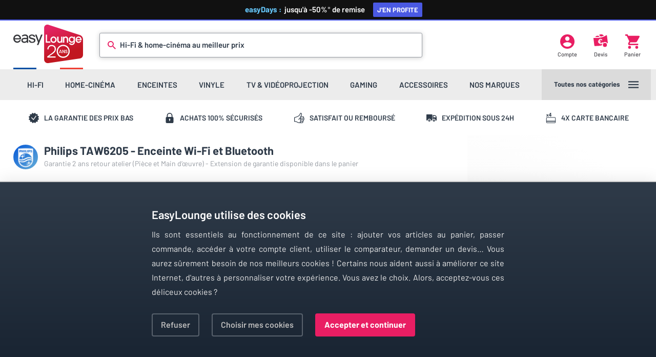

--- FILE ---
content_type: text/html; charset=utf-8
request_url: https://www.easylounge.com/enceinte-wifi/philips-taw6205-71154
body_size: 10071
content:

<!DOCTYPE html>
<html lang="fr" xmlns:og="http://ogp.me/ns#">
<head>
    <script type="text/javascript">
        var Env = "PROD";
    </script>
    <script type="text/javascript" src="https://429a405a8024.edge.sdk.awswaf.com/429a405a8024/0628a9c6041c/challenge.js" defer></script>
    <!-- Google Tag Manager -->
    <script type="text/javascript">
        var dataLayer = dataLayer || [];
        var curPageGroup = 1;
        var consentCookie = RegExp("ezConsent[^;]+").exec(document.cookie);
        consentCookie = decodeURIComponent(consentCookie ? consentCookie.toString().replace(/^[^=]+./, "") : "");
        function gtag() { dataLayer.push(arguments); }
        gtag(
            'consent',
            'default',
            {
                'ad_storage': (consentCookie !== '' && consentCookie !== undefined && RegExp("adw_ads:true").exec(consentCookie) !== null) ? 'granted' : 'denied',
                'analytics_storage': 'granted',
                'functionality_storage': 'granted',
                'personalization_storage': 'granted',
                'security_storage': 'granted'
            }
        );
        (function (w, d, s, l, i) {
            w[l] = w[l] || []; w[l].push({
                'gtm.start':
                    new Date().getTime(), event: 'gtm.js'
            }); var f = d.getElementsByTagName(s)[0],
                j = d.createElement(s), dl = l != 'dataLayer' ? '&l=' + l : ''; j.async = true; j.src =
                    'https://www.googletagmanager.com/gtm.js?id=' + i + dl; f.parentNode.insertBefore(j, f);
        })(window, document, 'script', 'dataLayer', 'GTM-5GBF7P');</script>
    <!-- End Google Tag Manager -->
    <!-- Affilae tracking script -->
<script type="text/javascript">
    var _ae = {
        "pid":"6745a051150546a0eb85fd10"
    };
    (function() {
        var element = document.createElement('script'); element.type = 'text/javascript'; element.async = true;
        element.src = '//static.affilae.com/ae-v3.5.js';
        var scr = document.getElementsByTagName('script')[0]; scr.parentNode.insertBefore(element, scr);
    })();
</script>
<!-- End of Affilae tracking script -->
    <meta charset="UTF-8" />
    <meta name="viewport" content="width=device-width, height=device-height, initial-scale=1.0, viewport-fit=cover" />
            <title>Philips TAW6205 | Enceintes WiFi sur EasyLounge</title>
            <meta name="description" content="Philips TAW6205 - Enceinte Wi-Fi et Bluetooth - 40 Watts - WiFi, Bluetooth, AirPlay 2, Chromecast - Fonction multiroom et surround sans fil - Service de streaming" />
            <link rel="canonical" href="https://www.easylounge.com/enceinte-wifi/philips-taw6205-71154" />
        
    <meta property="og:title" content="Philips TAW6205 sur EasyLounge" />
    <meta property="og:image" content="/Content/photos/philips/philw6205/150797-800px.jpg" />
    <meta property="og:description" content="40 Watts - WiFi, Bluetooth, AirPlay 2, Chromecast - Fonction multiroom et surround sans fil - Service de streaming" />
    <meta property="og:url" content="https://www.easylounge.com/enceinte-wifi/philips-taw6205-71154" />
    <link rel="dns-prefetch" href="https://ajax.googleapis.com" />
    <link rel="dns-prefetch" href="https://cdnjs.cloudflare.com" />
    <link href="/Content/css/jquery.fancybox.min.css" type="text/css" rel="stylesheet" />
    <link href="/Content/css/core.css" type="text/css" rel="stylesheet" />

    <link href="/Content/css/listprod-svg.css" type="text/css" rel="stylesheet" />
    <link href="/Content/css/product.css" type="text/css" rel="stylesheet" />
    <link rel="apple-touch-icon" sizes="180x180" href="/Content/favicons/apple-touch-icon.png" />
    <link rel="icon" type="image/png" sizes="32x32" href="/Content/favicons/favicon-32x32.png" />
    <link rel="icon" type="image/png" sizes="16x16" href="/Content/favicons/favicon-16x16.png" />
    <link rel="manifest" href="/Content/favicons/site.webmanifest" />
    <link rel="mask-icon" href="/Content/favicons/safari-pinned-tab.svg" color="#d20c26" />
    <link rel="shortcut icon" href="/Content/favicons/favicon.ico" />
    <meta name="msapplication-TileColor" content="#ffffff" />
    <meta name="msapplication-config" content="/Content/favicons/browserconfig.xml" />
    <meta name="theme-color" content="#ffffff" />
</head>
<body class="has-header-highlight">
    <div class="header-highlight" style="display:none;">
        <a href="/boutique/easydays" title="Boutique Early Black Friday">
            <b>easyDays :&nbsp;</b>&nbsp;jusqu'à&nbsp;-50%<i>*</i><span> de remise <span>J'en profite</span></span>
        </a>
    </div>
    <div class="header-background"></div>
    <header class="header-wrap">
        <div class="header-upper">
            <a class="logo-easylounge" href="/" title="Homepage EasyLounge" alt="EasyLounge"></a>

            <div class="search-bar ">
<div class="icon-search"></div>
<form action="/search" method="get">    <input class="search-input js-search-field" type="text" name="q" required="" id="small-searchterms" autocomplete="off">
    <div class="search-placeholder">Hi-Fi &amp; home-cinéma au meilleur prix</div>
    <div class="search-animation"></div>
</form><div class="js_search_suggestion_container search-sug-container"></div>

            </div>
            <a class="header-account js-my-account" href="/moncompte" title="Mon compte">
                <div class="header-icon icon-account"></div>
                <div class="header-icon-label">Compte</div>
            </a>
            <a href="/devis" class="header-quote js-devis" title="Mes devis">
                <div class="header-icon icon-quote"></div>
                <div class="header-icon-label">Devis</div>
            </a>
            <a class="header-cart" href="/panier" title="Mon panier">
                <div class="header-icon icon-cart"></div>
                <div class="header-icon-label">Panier</div>
            </a>
        </div>
        <div class="header-lower">
            <div class="menu-nav"></div>
            <div class="menu-more js-main-menu">
                <div class="menu-more-label">Toutes nos catégories</div>
                <div class="menu-more-icon">
                    <div class="icon-menu js-main-menu"></div>
                </div>
            </div>
        </div>
    </header>
    

<div class="rassurance-wrap">
    <div class="rassurance-item">
        <div class="rassurance-icon icon-warranty"></div>
        <span>La garantie des prix bas</span>
    </div>
    <div class="rassurance-item">
        <div class="rassurance-icon icon-secure"></div>
        <span>Achats 100% s&eacute;curis&eacute;s</span>
    </div>
    <div class="rassurance-item">
        <div class="rassurance-icon icon-thumb"></div>
        <span>Satisfait ou rembours&eacute;</span>
    </div>
    <div class="rassurance-item">
        <div class="rassurance-icon icon-delivery"></div>
        <span>Exp&eacute;dition sous 24h</span>
    </div>
    <div class="rassurance-item">
        <div class="rassurance-icon icon-credit"></div>
        <span>4x carte bancaire</span>
    </div>
</div>



<div class="content-wrap product-wrap" itemscope itemtype="http://schema.org/Product">
    <meta itemprop="name" content="Philips TAW6205" />
    <meta itemprop="brand" content="Philips" />
    <meta itemprop="gtin13" content="4895229109858" />
    <meta itemprop="sku" content="PHILW6205" />
    <input type="hidden" id="product_id" value="71154" />
    <div class="product-head">
        <div class="product-title">
            <a class="product-brand-img" href="/marque/philips-42" title="Philips">
                <img class="lazyload" data-original="/Content/Marques/philips/philips-42-200px.png" alt="Philips" src="data:image/svg+xml,%3Csvg xmlns='http://www.w3.org/2000/svg' viewBox='0 0 1 1'%3E%3C/svg%3E" width="48" height="48" />
            </a>
            <h1 itemprop="alternateName">Philips TAW6205 - Enceinte Wi-Fi et Bluetooth</h1>
            <div class="product-garantie">Garantie 2 ans retour atelier  (Pi&#232;ce et Main d’œuvre) - Extension de garantie disponible dans le panier </div>
        </div>


        <div class="product-image" data-type="photo">
            <a id="hrefImgProduct" data-pid="71154;philips/philw6205/150797;Fin de vie
                            ;TAW6205;/enceinte-wifi/philips-taw6205-71154;1;1">
                    <img alt="Philips TAW6205" src="/Content/photos/philips/philw6205/150797-1200px.jpg" itemprop="image" width="902" height="451" loading="eager" />
            </a>
        </div>
        <div class="product-image" data-type="video" style="display:none">
            
        </div>
            <div class="product-image-wrap thin-scrollbar" data-index-max="10">
                <div class="product-image is-active" data-type="photo" data-source="/Content/photos/philips/philw6205/150797" data-image-index="0">
                    <a data-fancybox="gallery" href="/Content/photos/philips/philw6205/150797-1200px.jpg"></a>
                    <img class="lazyload" data-original="/Content/photos/philips/philw6205/150797-111px.jpg" alt="Philips TAW6205" src="data:image/svg+xml,%3Csvg xmlns='http://www.w3.org/2000/svg' viewBox='0 0 2 1'%3E%3C/svg%3E" width="106" height="53" />
                </div>

                    <div class="product-image" data-type="photo" data-source="/Content/photos/philips/philw6205/150798" data-image-index="1">
                        <a data-fancybox="gallery" href="/Content/photos/philips/philw6205/150798-1200px.jpg"></a>
                        <img class="lazyload" data-original="/Content/photos/philips/philw6205/150798-111px.jpg" alt="Philips TAW6205 (photo supp. n°1)" src="data:image/svg+xml,%3Csvg xmlns='http://www.w3.org/2000/svg' viewBox='0 0 2 1'%3E%3C/svg%3E" width="106" height="53" />
                    </div>
                    <div class="product-image" data-type="photo" data-source="/Content/photos/philips/philw6205/150799" data-image-index="2">
                        <a data-fancybox="gallery" href="/Content/photos/philips/philw6205/150799-1200px.jpg"></a>
                        <img class="lazyload" data-original="/Content/photos/philips/philw6205/150799-111px.jpg" alt="Philips TAW6205 (photo supp. n°2)" src="data:image/svg+xml,%3Csvg xmlns='http://www.w3.org/2000/svg' viewBox='0 0 2 1'%3E%3C/svg%3E" width="106" height="53" />
                    </div>
                    <div class="product-image" data-type="photo" data-source="/Content/photos/philips/philw6205/150800" data-image-index="3">
                        <a data-fancybox="gallery" href="/Content/photos/philips/philw6205/150800-1200px.jpg"></a>
                        <img class="lazyload" data-original="/Content/photos/philips/philw6205/150800-111px.jpg" alt="Philips TAW6205 (photo supp. n°3)" src="data:image/svg+xml,%3Csvg xmlns='http://www.w3.org/2000/svg' viewBox='0 0 2 1'%3E%3C/svg%3E" width="106" height="53" />
                    </div>
                    <div class="product-image" data-type="photo" data-source="/Content/photos/philips/philw6205/150801" data-image-index="4">
                        <a data-fancybox="gallery" href="/Content/photos/philips/philw6205/150801-1200px.jpg"></a>
                        <img class="lazyload" data-original="/Content/photos/philips/philw6205/150801-111px.jpg" alt="Philips TAW6205 (photo supp. n°4)" src="data:image/svg+xml,%3Csvg xmlns='http://www.w3.org/2000/svg' viewBox='0 0 2 1'%3E%3C/svg%3E" width="106" height="53" />
                    </div>
                    <div class="product-image" data-type="photo" data-source="/Content/photos/philips/philw6205/150802" data-image-index="5">
                        <a data-fancybox="gallery" href="/Content/photos/philips/philw6205/150802-1200px.jpg"></a>
                        <img class="lazyload" data-original="/Content/photos/philips/philw6205/150802-111px.jpg" alt="Philips TAW6205 (photo supp. n°5)" src="data:image/svg+xml,%3Csvg xmlns='http://www.w3.org/2000/svg' viewBox='0 0 2 1'%3E%3C/svg%3E" width="106" height="53" />
                    </div>
                    <div class="product-image" data-type="photo" data-source="/Content/photos/philips/philw6205/150803" data-image-index="6">
                        <a data-fancybox="gallery" href="/Content/photos/philips/philw6205/150803-1200px.jpg"></a>
                        <img class="lazyload" data-original="/Content/photos/philips/philw6205/150803-111px.jpg" alt="Philips TAW6205 (photo supp. n°6)" src="data:image/svg+xml,%3Csvg xmlns='http://www.w3.org/2000/svg' viewBox='0 0 2 1'%3E%3C/svg%3E" width="106" height="53" />
                    </div>
                    <div class="product-image" data-type="photo" data-source="/Content/photos/philips/philw6205/150804" data-image-index="7">
                        <a data-fancybox="gallery" href="/Content/photos/philips/philw6205/150804-1200px.jpg"></a>
                        <img class="lazyload" data-original="/Content/photos/philips/philw6205/150804-111px.jpg" alt="Philips TAW6205 (photo supp. n°7)" src="data:image/svg+xml,%3Csvg xmlns='http://www.w3.org/2000/svg' viewBox='0 0 2 1'%3E%3C/svg%3E" width="106" height="53" />
                    </div>
                    <div class="product-image" data-type="photo" data-source="/Content/photos/philips/philw6205/150805" data-image-index="8">
                        <a data-fancybox="gallery" href="/Content/photos/philips/philw6205/150805-1200px.jpg"></a>
                        <img class="lazyload" data-original="/Content/photos/philips/philw6205/150805-111px.jpg" alt="Philips TAW6205 (photo supp. n°8)" src="data:image/svg+xml,%3Csvg xmlns='http://www.w3.org/2000/svg' viewBox='0 0 2 1'%3E%3C/svg%3E" width="106" height="53" />
                    </div>
                    <div class="product-image" data-type="photo" data-source="/Content/photos/philips/philw6205/150806" data-image-index="9">
                        <a data-fancybox="gallery" href="/Content/photos/philips/philw6205/150806-1200px.jpg"></a>
                        <img class="lazyload" data-original="/Content/photos/philips/philw6205/150806-111px.jpg" alt="Philips TAW6205 (photo supp. n°9)" src="data:image/svg+xml,%3Csvg xmlns='http://www.w3.org/2000/svg' viewBox='0 0 2 1'%3E%3C/svg%3E" width="106" height="53" />
                    </div>
                    <div class="product-image" data-type="photo" data-source="/Content/photos/philips/philw6205/150807" data-image-index="10">
                        <a data-fancybox="gallery" href="/Content/photos/philips/philw6205/150807-1200px.jpg"></a>
                        <img class="lazyload" data-original="/Content/photos/philips/philw6205/150807-111px.jpg" alt="Philips TAW6205 (photo supp. n°10)" src="data:image/svg+xml,%3Csvg xmlns='http://www.w3.org/2000/svg' viewBox='0 0 2 1'%3E%3C/svg%3E" width="106" height="53" />
                    </div>
                                <div style="display:inline-block">&nbsp;</div>
            </div>
    </div>
    <div class="product-action-background"></div>
    <div class="product-action js-product-data" data-img="philips/philw6205/150797">
        <div class="product-action-container" style="" itemprop="offers" itemscope itemtype="http://schema.org/Offer">
            <meta itemprop="price" content="199" />
            <meta itemprop="priceCurrency" content="EUR" />
            <link itemprop="url" href="https://www.easylounge.com/enceinte-wifi/philips-taw6205-71154" />
            <div class="product-price-container">
                
                    <div class="product-price is-successor">
                                Cet article n'est plus en vente. Nous vous recommandons le 
                        <a href="/enceinte-wifi/sonos-roam-2-blanc-78608" title="Sonos Roam 2 Blanc">Sonos Roam 2 Blanc</a>
                    </div>
                            </div>

            

                <a class="product-button primary" href="/enceinte-wifi/sonos-roam-2-blanc-78608">
                    <div class="product-button-icon icon-link"></div>
                             Voir la suggestion
                </a>
            <div class="product-info-wrap">
                <div class="product-info-item">
                        <div class="product-info-icon icon-discontinued"></div>
                        <link itemprop="availability" href="http://schema.org/Discontinued" />
                        <div><b>Produit terminé</b></div>
                        <div> Plus disponible à la vente</div>
                </div>
            </div>
        </div>
    </div>
    <div class="product-content">
        <div class="product-section is-collapsed">
            <div class="product-section-title">Description<div class="icon-switch"></div></div>
                        <div class="product-highlights-wrap">
                    <div class="product-highlights-item">
                        <div class="product-section-topic">Points forts</div>
                        <ul>
                                <li>Puissance de 40 W</li>
                                <li>Un son puissant et riche</li>
                                <li>Chromecast et Bluetooth</li>
                                <li>Multiroom AirPlay 2 et DTS Play-Fi</li>
                                <li>Ambilight</li>
                                <li>Compatible surround sans fil</li>
                                <li>Fonctionne avec les assistants vocaux</li>
                        </ul>
                    </div>
                                                                    <div class="product-highlights-item">
                        <div class="product-section-topic">Ressources</div>
                            <a class="product-resources-item" href="https://www.easylounge.com/pdf/Produits/60c07a54-77ff-4390-8f2a-bb9550cca3ae/taw6205_61404dd6e47cd.pdf" target="_blank">
                                <div class="product-resources-icon icon-download"></div>
                                <div class="product-resources-label">Manuel d&#39;utilisation</div>
                            </a>
                    </div>
            </div>
            <div class="product-description-wrap">
                <h2 class="product-description-title">Philips TAW6205 : une enceinte connect&#233;e pour profiter d&#39;une multitude de sources</h2>
                <div class="product-description-content content-text" itemprop="description">
                    <p>L&rsquo;enceinte Philips TAW6205 est dot&eacute;e d'une compatibilit&eacute; vari&eacute;e, afin de vous faire profiter d'un grand nombre de divertissements. Vous pouvez l'utiliser pour diffuser des musiques depuis des services en ligne ou par le biais d'AirPlay 2, du Bluetooth, du Wi-Fi et de Chromecast.</p>
<p><img class="full-width lazyload" src="data:image/svg+xml,%3Csvg xmlns='http://www.w3.org/2000/svg' viewBox='0 0 1200 600'%3E%3C/svg%3E" data-original="https://www.easylounge.com/Content/photos/philips/philw6205/150802-1200px.jpg" alt="" width="1200" height="600" /></p>
<h3>Puissance de 40 watts pour l'enceinte connect&eacute;e</h3>
<p>La conception de l&rsquo;enceinte connect&eacute;e Philips TAW6205 lui permet de diffuser un son puissant et riche. Pour ce faire, elle int&egrave;gre un haut-parleur de 8,89 cm de diam&egrave;tre, d&eacute;di&eacute; aux basses. Il est associ&eacute; &agrave; deux radiateurs passifs qui &eacute;tendent l'amplitude et la profondeur des fr&eacute;quences graves. L'enceinte embarque &eacute;galement un tweeter, mesurant 25 mm de diam&egrave;tre et assurant une restitution claire des hautes fr&eacute;quences. Ces haut-parleurs b&eacute;n&eacute;ficient d'une alimentation num&eacute;rique pouvant fournir 40 watts de puissance. Ainsi, votre enceinte est capable de diffuser de la musique efficacement, quelle que soit la pi&egrave;ce dans laquelle elle se trouve.</p>
<h3>Philips TAW6205 : multiroom, AirPlay 2 et DTS Play-Fi</h3>
<p>L&rsquo;enceinte connect&eacute;e Philips TAW6205 peut &ecirc;tre int&eacute;gr&eacute;e dans un syst&egrave;me multiroom. Il est possible de coupler deux enceintes de ce mod&egrave;le, mais aussi de diffuser la m&ecirc;me musique sur l'ensemble des enceintes compatibles Apple AirPlay 2 et DTS Play-Fi. La gestion de ces enceintes s'effectue simplement gr&acirc;ce &agrave; l'application Apple Home ou DTS Play-Fi. De plus, la technologie home-cin&eacute;ma de DTS Play-Fi permet d'associer votre enceinte &agrave; un t&eacute;l&eacute;viseur compatible afin de reproduire les effets surround.</p>
<p>Il est &eacute;galement possible de mettre &agrave; profit l'application DTS Play-Fi pour acc&eacute;der &agrave; un grand nombre de services de musique en ligne, comme Tidal, Spotify et Deezer.</p>
<h3>Compatibilit&eacute; avec la technologie Ambilight</h3>
<p>L&rsquo;enceinte connect&eacute;e Philips TAW6205 n'est pas seulement capable de diffuser la musique et les effets surround des films. Sa compatibilit&eacute; avec la technologie Ambilight lui permet d'apporter un effet visuel aux restitutions sonores, que ce soit lorsque vous regardez vos programmes (comme un film ou une s&eacute;rie) ou &eacute;coutez de la musique.</p>
<p><img class="full-width lazyload" src="data:image/svg+xml,%3Csvg xmlns='http://www.w3.org/2000/svg' viewBox='0 0 1200 600'%3E%3C/svg%3E" data-original="https://www.easylounge.com/Content/photos/philips/philw6205/150804-1200px.jpg" alt="" width="1200" height="600" /></p>
<h3>L'enceinte Philips TAW6205 est Wi-Fi, AirPlay 2 et Google Assistant, Amazon Alexa ou Siri</h3>
<p>L' enceinte connect&eacute;e Philips TAW6205/10 est &eacute;quip&eacute; d'un module Wi-Fi et prend en charge la technologie AirPlay 2. Il est donc possible de diffuser des musiques depuis des appareils Apple (comme un iPhone, un iPad, un iPod ou un Mac). Cette diffusion peut aussi &ecirc;tre r&eacute;alis&eacute;e, en toute simplicit&eacute;, gr&acirc;ce au Bluetooth et au module Chromecast Audio. Bien s&ucirc;r, une connexion filaire reste possible gr&acirc;ce &agrave; l'int&eacute;gration d'une entr&eacute;e au format mini-jack 3,5 mm.</p>
<p>L'interface situ&eacute;e sur la face avant de l&rsquo;enceinte Philips TAW6205 permet de la contr&ocirc;ler tr&egrave;s facilement. Son contr&ocirc;le est &eacute;galement possible gr&acirc;ce &agrave; l'application mobile DTS Play-Fi ou par le biais d'un assistant vocal. Pour cette derni&egrave;re option, il suffit d'associer l'enceinte &agrave; un appareil int&eacute;grant Google Assistant, Amazon Alexa ou Siri. Ainsi, vous pourrez &eacute;couter vos musiques et g&eacute;rer toutes les commandes simplement en le demandant.</p>
<p>Gr&acirc;ce &agrave; ses performances sonores et &agrave; sa grande compatibilit&eacute;, l'enceinte Philips TAW6205 est une excellente solution pour profiter de vos musiques, quelle que soit la pi&egrave;ce o&ugrave; elle est install&eacute;e. Elle peut &eacute;galement &ecirc;tre utilis&eacute;e pour &eacute;tendre la port&eacute;e sonore et visuelle des t&eacute;l&eacute;viseurs Ambilight, compatibles avec le DTS Play-Fi Home Theater.</p>
                </div>
            </div>
        </div>
            <div class="product-section is-collapsed">
                <div class="product-section-title">Accessoires fournis<div class="icon-switch"></div></div>
                <div class="product-section-desc" style="padding:0px 8px;margin:0px;">• Cordon d'alimentation secteur<br />• Guide de d&eacute;marrage rapide<br />• Livret de garantie internationale</div>
            </div>
        <div class="product-section is-collapsed">
            <div class="product-section-title">Caractéristiques<div class="icon-switch"></div></div>
            <div class="product-features-wrap">
                <div class="product-section-topic">Informations générales</div>
                <table cellspacing="0" class="product-features-table">
                    <tbody>
                        <tr>
                            <td>Marque</td>
                            <td>Philips</td>
                        </tr>
                        <tr>
                            <td>Modèle</td>
                            <td>TAW6205</td>
                        </tr>
                            <tr>
                                <td>Couleur</td>
                                <td>Noir</td>
                            </tr>
                    </tbody>
                </table>
                    <div class="product-section-topic">Conception</div>
                    <table cellspacing="0" class="product-features-table">
                        <tbody>
                                <tr>
                                    <td>Alimentation</td>
                                    <td>Secteur</td>
                                </tr>
                                <tr>
                                    <td>Puissance nominale</td>
                                    <td>40 Watts</td>
                                </tr>
                        </tbody>
                    </table>
                    <div class="product-section-topic">Fonctionnalit&#233;s</div>
                    <table cellspacing="0" class="product-features-table">
                        <tbody>
                                <tr>
                                    <td>Transmission</td>
                                    <td>AirPlay, Bluetooth (r&#233;cepteur), Google Chromecast, Wi-Fi</td>
                                </tr>
                                <tr>
                                    <td>Version Bluetooth</td>
                                    <td>Bluetooth v4.0</td>
                                </tr>
                                <tr>
                                    <td>Codecs Bluetooth</td>
                                    <td>SBC</td>
                                </tr>
                                <tr>
                                    <td>Technologie multiroom</td>
                                    <td>AirPlay 2 (Apple), DTS Play-Fi</td>
                                </tr>
                                <tr>
                                    <td>Contr&#244;le Vocal</td>
                                    <td>Alexa Amazon, Google Assistant, Apple Siri</td>
                                </tr>
                                <tr>
                                    <td>Services streaming principaux</td>
                                    <td>Spotify, Deezer, Tidal, Spotify Connect</td>
                                </tr>
                                <tr>
                                    <td>Fonctionnalit&#233; suppl&#233;mentaire</td>
                                    <td>Ambilight</td>
                                </tr>
                        </tbody>
                    </table>
                    <div class="product-section-topic">Connectique</div>
                    <table cellspacing="0" class="product-features-table">
                        <tbody>
                                <tr>
                                    <td>Connecteurs Additionnels</td>
                                    <td>Entr&#233;e mini-jack 3,5 mm x 1</td>
                                </tr>
                        </tbody>
                    </table>
                    <div class="product-section-topic">Dimensions et poids</div>
                    <table cellspacing="0" class="product-features-table">
                        <tbody>
                                <tr>
                                    <td>Largeur</td>
                                    <td>115 mm</td>
                                </tr>
                                <tr>
                                    <td>Hauteur</td>
                                    <td>212 mm</td>
                                </tr>
                                <tr>
                                    <td>Profondeur</td>
                                    <td>116 mm</td>
                                </tr>
                                <tr>
                                    <td>Poids</td>
                                    <td>1,80 Kg</td>
                                </tr>
                        </tbody>
                    </table>
            </div>
        </div>
            </div>
</div>

<script type="text/javascript">
    var previousPage = document.referrer;
    var listName;
    var listId;
    switch (true) {
        case /(localhost(|.+)|easylounge\.com)\/.+.-sc-[0-9]{2,5}/.test(previousPage):
            listName = 'Sous-catégorie';
            listId = 'sous_categorie';
            break;
        case /(localhost(|.+)|easylounge.com)\/search\?q=/.test(previousPage):
            listName = 'Recherche';
            listId = 'recherche';
            break;
        case /(localhost(|.+)|easylounge\.com)\/marque\/.+.-[0-9]{2,5}/.test(previousPage):
            listName = 'Marque';
            listId = 'marque';
            break;
        case /(localhost(|.+)|easylounge\.com)\/boutique/.test(previousPage):
            listName = 'Mini-boutique';
            listId = 'mini_boutique';
            break;
        case /(localhost(|.+)|easylounge\.com)\/Destockage/.test(previousPage):
            listName = 'Déstockage';
            listId = 'destockage';
            break;
        default:
            break;
    }
    var detailsData = {
        'event': 'detailsProduct',
        'ecommerce': {
            'detail': {
                'products': [{"name":"Philips TAW6205","id":"PHILW6205","price":"199.00","brand":"Philips","category":"enceinte-wifi","ezId":71154}]
                }
               }
    };
    var clicksData = {
        'event': 'clickProduct',
        'ecommerce': {
            'click': {
                'actionField': {'list': listName },
                'products': [{"name":"Philips TAW6205","id":"PHILW6205","price":"199.00","brand":"Philips","category":"enceinte-wifi"}]
                }
        }
    };
</script>




<script id="tmpl_financing_popup" type="text/x-jquery-tmpl">
    <div id="finWrapper" class="pop-fin-wrap">
    <div class="pop-fin-price"><b data-bind="text: monthlyInstallmentEnt"></b><span data-bind="text: monthlyInstallmentCent">.</span><b>&nbsp;&euro;</b><span>/mois</span></div>
    <div class="pop-fin-duration">sur <span data-bind="text: maturityInMonths">•</span> mois</div>
    <div class="pop-fin-selector">
        <div id="pop-fin-slider" class="fin-slider">
        </div>
        <div class="pop-fin-slider-label is-left">De <span data-bind="text: minMaturity">•</span> mois</div>
        <div class="pop-fin-slider-label is-right">jusqu'&agrave; <span data-bind="text: maxMaturity">•</span> mois</div>
    </div>
    <div class="pop-fin-alma pop-fin-summary" data-bind="visible: company() == 'Alma'" style="display:none;">
        <div class="pop-fin-alma-banner"></div>
        <div class="pop-fin-desc">Paiement par carte bancaire</div>
        <table>
            <caption>&Eacute;ch&eacute;ancier</caption>
            <tbody data-bind="foreach: schedule">
                <tr>
                    <td data-bind="text: date"></td>
                    <td><!-- ko text: amount.split('.')[0] --><!-- /ko --><span data-bind="text: '.'+amount.split('.')[1]"></span>&nbsp;&euro;</td>
                </tr>
            </tbody>
        </table>
    </div>
    <div class="pop-fin-younited pop-fin-summary" data-bind="visible: company() == 'Younited'" style="display:none;">
        <div class="pop-fin-younited-banner"></div>
        <div class="pop-fin-desc">Paiement par cr&eacute;dit avec accord imm&eacute;diat</div>
        <table>
            <tr>
                <td>Montant du cr&eacute;dit</td>
                <td><!-- ko text: creditAmountToFund().split('.')[0] --><!-- /ko --><span>.<!-- ko text: creditAmountToFund().split('.')[1] --><!-- /ko --></span>&nbsp;&euro;</td>
            </tr>
            <tr>
                <td><b>+ Int&eacute;r&ecirc;t du cr&eacute;dit</b></td>
                <td><b><!-- ko text: interestsTotalAmount().split('.')[0] --><!-- /ko --><span>.<!-- ko text: interestsTotalAmount().split('.')[1] --><!-- /ko --></span>&nbsp;&euro;</b></td>
            </tr>
        </table>
        <hr/>
        <table>
            <tr>
                <td><b>= Montant total d&ucirc;</b></td>
                <td><b><!-- ko text: creditTotalAmount().split('.')[0] --><!-- /ko --><span>.<!-- ko text: creditTotalAmount().split('.')[1] --><!-- /ko --></span>&nbsp;&euro;</b></td>
            </tr>
            <tr>
                <td>TAEG fixe</td>
                <td><!-- ko text: annualPercentageRate().split('.')[0] --><!-- /ko --><span>.<!-- ko text: annualPercentageRate().split('.')[1] --><!-- /ko -->&nbsp;%</span></td>
            </tr>
            <tr>
                <td>Taux d&eacute;biteur fixe</td>
                <td><!-- ko text: annualDebitRate().split('.')[0] --><!-- /ko --><span>.<!-- ko text: annualDebitRate().split('.')[1] --><!-- /ko -->&nbsp;%</span></td>
            </tr>
        </table>
    </div>
    <div class="pop-fin-legal">Un cr&eacute;dit vous engage et doit &ecirc;tre rembours&eacute;.<br/>V&eacute;rifiez vos capacit&eacute;s de remboursement avant de vous engager.</div>
</div>
</script>

    <footer>
        <div class="footer-upper-wrap">
    <div class="footer-icon-easylounge icon-easylounge"></div>
    <div class="footer-review-wrap">
        <div class="footer-review-title">Nos clients recommandent EasyLounge</div>
        <div class="footer-review-container thin-scrollbar is-light"></div>
        <div class="footer-review-total">Avis certifiés par <b class="js-gtf" data-gtu="aHR0cHM6Ly93d3cuYXZpcy12ZXJpZmllcy5jb20vYXZpcy1jbGllbnRzL2Vhc3lsb3VuZ2UuY29t" data-gtb="true">Avis-Vérifiés</b> <span>pour EasyLounge.com avec une note moyenne de <b><span class="js-avis-verifie-note">4.5</span> sur 5</b></span></div>
        <div class="footer-rassurance-wrap">
            <div class="footer-rassurance-item">
                <div class="rassurance-icon icon-delivery"></div>
                <div class="rassurance-label">Expédié sous 24h <span>Sur des milliers d'articles</span></div>
            </div>
            <div class="footer-rassurance-item">
                <div class="rassurance-icon icon-secure"></div>
                <div class="rassurance-label">Achats sécurisés <span>Vos données protégées</span></div>
            </div>
            <div class="footer-rassurance-item">
                <div class="rassurance-icon icon-credit"></div>
                <div class="rassurance-label">4x par carte bancaire <span>Paiement 3 à 4 mensualités</span></div>
            </div>
            <div class="footer-rassurance-item">
                <div class="rassurance-icon icon-thumb"></div>
                <div class="rassurance-label">Satisfait ou remboursé <span>14 jours pour changer d'avis</span></div>
            </div>
            <div class="footer-rassurance-item">
                <div class="rassurance-icon icon-warranty"></div>
                <div class="rassurance-label">Garantie 2 ans <span>Extension jusqu'à 5 ans</span></div>
            </div>
        </div>
    </div>
</div>

        <div class="footer-optin-wrap">
            <div class="footer-optin-icon icon-optin"></div>
            <div id="form_subscription" class="footer-optin-container">
                <div class="footer-optin-title">Actualités, promos et bons plans <span>Inscrivez-vous pour ne plus rien manquer !</span></div>
                <div class="footer-optin-frame">
                    <iframe data-w-type="embedded" frameborder="0" scrolling="no" marginheight="0" marginwidth="0" src="https://ywx8.mjt.lu/wgt/ywx8/0tsj/form?c=760fc27d" width="100%" style="height: 0;"></iframe>
                </div>
            </div>
        </div>
        <div class="footer-social-wrap">
            <div class="footer-social-container">
                <div data-gtu="aHR0cHM6Ly93d3cuZmFjZWJvb2suY29tL0Vhc3lMb3VuZ2Uv" data-gtb="true" class="footer-social-item js-gtf" onclick="if (window.google_tag_manager != undefined) {dataLayer.push({'event':'eventTracking','category':'Social Media','action':'Visite Facebook'});}">
                    <div class="social-icon icon-facebook"></div>
                </div>
                <div data-gtu="aHR0cHM6Ly90d2l0dGVyLmNvbS9FYXN5TG91bmdl" data-gtb="true" class="footer-social-item js-gtf" onclick="if (window.google_tag_manager != undefined) {dataLayer.push({'event':'eventTracking','category':'Social Media','action':'Visite Twitter'});}">
                    <div class="social-icon icon-twitter"></div>
                </div>
                <div data-gtu="aHR0cHM6Ly93d3cuaW5zdGFncmFtLmNvbS9lYXN5bG91bmdlXy8=" data-gtb="true" class="footer-social-item js-gtf" onclick="if (window.google_tag_manager != undefined) {dataLayer.push({'event':'eventTracking','category':'Social Media','action':'Visite Instagram'});}">
                    <div class="social-icon icon-insta"></div>
                </div>
                <div data-gtu="aHR0cHM6Ly93d3cucGludGVyZXN0LmZyL2Vhc3lsb3VuZ2Uv" data-gtb="true" class="footer-social-item js-gtf" onclick="if (window.google_tag_manager != undefined) {dataLayer.push({'event':'eventTracking','category':'Social Media','action':'Visite Pinterest'});}">
                    <div class="social-icon icon-pinterest"></div>
                </div>
                <div data-gtu="aHR0cHM6Ly93d3cueW91dHViZS5jb20vdXNlci9FYXN5TG91bmdlVFY=" data-gtb="true" class="footer-social-item js-gtf" onclick="if (window.google_tag_manager != undefined) {dataLayer.push({'event':'eventTracking','category':'Social Media','action':'Visite YouTube'});}">
                    <div class="social-icon icon-youtube"></div>
                </div>
            </div>
        </div>
        <div class="footer-links-wrap">
            <div class="footer-links-container">
                <div class="footer-links-item">
                    <p>Accès rapide</p>
                    <ul>
                        <li><a href="/contact" title="Nous contacter">Nous contacter</a></li>
                        <li><a class="js-my-account" href="/moncompte" title="Mon compte">Espace personnel</a></li>
                        <li><a class="js-devis" href="/devis" title="Mes devis">Devis personnalisés</a></li>
                        <li><a href="/Comparateur" title="Comparateur">Comparateur</a></li>
                    </ul>
                </div>
                <div class="footer-links-item">
                    <p>Liens pratiques</p>
                    <ul>
                        <li><a href="/page/information/conditions-generales-de-vente" title="Conditions générales de vente">Conditions générales</a></li>
                        <li><a href="/page/information/donnees-personnelles" title="Données personnelles">Données personnelles</a></li>
                        <li class="js-pick-my-cookies">Gérer mes cookies</li>
                    </ul>
                </div>
                <div class="footer-links-item">
                    <p>Informations</p>
                    <ul>
                        <li><a href="/page/information/qui-sommes-nous" title="Qui sommes-nous ?">Qui sommes-nous ?</a></li>
                        <li><a href="/page/aide/nos-services" title="Nos services">Nos services</a></li>
                        <li><a href="/page/aide/sav" title="Service après-vente">Service après-vente</a></li>
                    </ul>
                </div>
                <div class="footer-links-item">
                    <p>Nos sites web</p>
                    <ul>
                        <li class="js-gtf" data-gtu="Lw==">EasyLounge</li>
                        <li class="js-gtf" data-gtu="aHR0cHM6Ly93d3cuYXYtbWFya2V0LmNvbS8=" data-gtb="true">AV-Market</li>
                    </ul>
                </div>
            </div>
        </div>
        <div class="footer-links-copyright">
            <div class="links-copyright">&copy; EasyLounge 2026 - Tous droits réservés</div>
        </div>
        <div class="status-bar-wrap">
            <div class="status-bar-container">
                <a class="status-bar-item js-shopping  active " href="/" title="Shopping">
                    <div class="status-bar-icon icon-shopping"></div>
                    <div class="status-bar-label">Shopping</div>
                </a>
                <a class="status-bar-item js-devis js-devis-target "   href="/devis"   title="Mon devis">
                    <div class="status-bar-icon icon-quote"></div>
                    <div class="status-bar-label">Mon devis</div>
                </a>
                <a class="status-bar-item js-comparator-target "   href="/Comparateur"   title="Comparateur">
                    <div class="status-bar-icon icon-compare"></div>
                    <div class="status-bar-label">Comparateur</div>
                </a>
                <a class="status-bar-item js-my-account "   href="/moncompte"   title="Mon compte">
                    <div class="status-bar-icon icon-account"></div>
                    <div class="status-bar-label">Mon compte</div>
                </a>
                <a class="status-bar-item "   href="/contact"   title="Contact">
                    <div class="status-bar-icon icon-contact"></div>
                    <div class="status-bar-label">Contact</div>
                </a>
            </div>
        </div>
    </footer>

    <script id="tmpl_menu" type="text/x-jquery-tmpl">
    {{each data}}
    <a class="menu-item js-menu-item" data-nav-item="{{= href}}" href="{{= href}}" title="{{= name}}">
        <div class="menu-title">{{= name}}</div>
    </a>
    {{/each}}
    <a class="menu-item" href="/toutes-nos-marques" title="Nos marques">
        <div class="menu-title">Nos marques</div>
    </a>
    <div class="nav-wrap">
        <div class="loading-nav">
            <div class="spinner">
                <div class="cube1"></div>
                <div class="cube2"></div>
            </div>
        </div>
    </div>
</script>

<script id="tmpl_univers_menu" type="text/x-jquery-tmpl">
    {{each categories}}
    <div class="nav-item">
        <a class="nav-title" href="{{= href}}" title="{{= name}}">{{= name}}</a>
        <ul>
            {{each sousCategories}}
            <li>
                <a href="{{= href}}" title="{{= name}}">{{= name}}</a>
            </li>
            {{/each}}
        </ul>
    </div>
    {{/each}}
</script>

    <script id="tmpl_main_menu" type="text/x-jquery-tmpl">
    <div class="nav-secondary">
        <a href="/moncompte" title="Mon compte" alt="Mon compte" class="main-menu-item">
            <div class="main-menu-icon icon-account"></div>
            <div class="main-menu-label">Mon compte</div>
        </a>
        <a href="/devis" title="Mes devis" alt="Mes devis" class="main-menu-item">
            <div class="main-menu-icon icon-quote"></div>
            <div class="main-menu-label">Mes devis</div>
        </a>
        <a href="/Comparateur" title="Comparer" alt="Comparer" class="main-menu-item">
            <div class="main-menu-icon icon-compare"></div>
            <div class="main-menu-label">Comparer</div>
        </a>
        <a href="/contact" title="Contact" alt="Contact" class="main-menu-item">
            <div class="main-menu-icon icon-contact"></div>
            <div class="main-menu-label">Contact</div>
        </a>
    </div>
    {{each data}}
    <div class="nav-item">
        <a class="nav-title js-nav-title" href="{{= href}}">{{= name}}<div class="icon-more"></div></a>
        <ul>
            {{each categories}}
            <li><a href="{{= href}}">{{= name}}</a></li>
            {{/each}}
        </ul>
    </div>
    {{/each}}
    <div class="nav-wrap-header">
        <div class="main-menu-container">
            <a href="/Destockage" title="Déstockage" alt="Déstockage" class="main-menu-item">
                <div class="main-menu-icon icon-destock"></div>
                <div class="main-menu-label">Déstockage</div>
            </a>
            <a href="/page/guide-achat/sommaire-guides-achat" title="Guides d'achat" alt="Guides d'achat" class="main-menu-item">
                <div class="main-menu-icon icon-guides"></div>
                <div class="main-menu-label">Guides d'achat</div>
            </a>
            <a href="/contact" title="Nous contacter" alt="Nous contacter" class="main-menu-item">
                <div class="main-menu-icon icon-contact"></div>
                <div class="main-menu-label">Nous contacter</div>
            </a>
        </div>
        <div class="main-menu-close js-main-menu-close">
            <div class="close-menu-icon icon-close"></div>
        </div>
    </div>
    <div class="nav-wrap-footer">
        <div class="main-menu-container">
            <a href="/toutes-nos-marques" title="Toutes nos marques" alt="Toutes nos marques" class="main-menu-item">
                <div class="main-menu-icon icon-star-brand"></div>
                <div class="main-menu-label">Nos marques</div>
            </a>
            <a href="/marque/denon-1031" title="Denon" alt="Denon" class="main-menu-item">
                <div class="main-menu-label is-brand">Denon</div>
            </a>
            <a href="/marque/devialet-1218" title="Devialet" alt="Devialet" class="main-menu-item">
                <div class="main-menu-label is-brand">Devialet</div>
            </a>
            <a href="/marque/yamaha-497" title="Yamaha" alt="Yamaha" class="main-menu-item">
                <div class="main-menu-label is-brand">Yamaha</div>
            </a>
            <a href="/marque/focal-625" title="Focal" alt="Focal" class="main-menu-item">
                <div class="main-menu-label is-brand">Focal</div>
            </a>
            <a href="/marque/sonos-827" title="Sonos" alt="Sonos" class="main-menu-item">
                <div class="main-menu-label is-brand">Sonos</div>
            </a>
            <a href="/marque/elipson-983" title="Elipson" alt="Elipson" class="main-menu-item">
                <div class="main-menu-label is-brand">Elipson</div>
            </a>
            <a href="/marque/norstone-707" title="NorStone" alt="NorStone" class="main-menu-item">
                <div class="main-menu-label is-brand">NorStone</div>
            </a>
            <a href="/marque/samsung-144" title="Samsung" alt="Samsung" class="main-menu-item">
                <div class="main-menu-label is-brand">Samsung</div>
            </a>
            <a href="/marque/klipsch-836" title="Klipsch" alt="Klipsch" class="main-menu-item">
                <div class="main-menu-label is-brand">Klipsch</div>
            </a>
        </div>
    </div>
</script>    
    <script src="https://ajax.googleapis.com/ajax/libs/jquery/3.3.1/jquery.min.js" type="text/javascript"></script>
    <script src="/Scripts/Libs/jQuery/jQuery.tmpl.min.js" type="text/javascript"></script>
    <script src="https://cdnjs.cloudflare.com/ajax/libs/vanilla-lazyload/17.3.1/lazyload.min.js" type="text/javascript"></script>
    <script src="https://cdnjs.cloudflare.com/ajax/libs/fancybox/3.5.6/jquery.fancybox.min.js" type="text/javascript"></script>
    <script src="/Widget/MinifyAndConcat?filesNames=~%2FScripts%2FApp%2Fcore.js" asp-append-version="true" type="text/javascript"></script>
    <script type="text/javascript" src="https://app.mailjet.com/pas-nc-embedded-v1.js"></script>
    <script id="tmpl_panier_popup" type="text/x-jquery-tmpl">
    <div class="modal-add-cart">
        <div class="modal-add-cart-upper">
            <div class="add-cart-title">
                <div class="icon-check"></div>
                <div><h3 class="js-title">C'est dans le panier !</h3></div>
            </div>
            <div class="add-cart-header">
                <div class="add-cart-image">
                    <img src="/Content/photos/{{= NomImage}}-800px.jpg" title="{{= NomProduit}}" alt="{{= NomProduit}}" width="184" height="92" />
                </div>
                <div class="add-cart-container">
                    <div class="add-cart-product">
                        <div class="add-cart-name">{{= NomProduit}}</div>
                        <div class="cart-qty-wrap">
                            <div class="cart-qty-mod icon-minus js-qty-minus" data-qty="{{= MinQty}}" title="Retirer un article"></div>
                            <input class="cart-qty js-qty" data-id-cart="{{= idcart}}" type="text" value="{{= Quantity}}" {{if MinQty > 1}}disabled{{/if}}/>
                            <div class="cart-qty-mod icon-plus js-qty-plus" data-qty="{{= MinQty}}" title="Ajouter un article"></div>
                        </div>
                    </div>
                    {{if ExtPrix && ExtPrix > 0}}
                    <div class="add-cart-warranty cart-item is-warranty">
                        <div class="cart-details-wrap">
                            <div class="cart-warranty-image icon-cart-warranty"></div>
                            <div class="cart-details">
                                <div class="cart-title">
                                    Extension de garantie à 5 ans
                                    <div class="hide-on-add">
                                        (+{{= ExtPrix}}&nbsp;€)&nbsp;&nbsp;&nbsp;<div class="cart-recommended">Recommandée</div>
                                    </div>
                                </div>
                                <div class="cart-desc">Une tranquillité totale pour moins de {{= ExtPrixMensualise}}<span data-bind="visible: pn.ExtPrixMensualised() != ''">.{{= ExtPrixMensualised}}</span>&nbsp;€ par mois.</div>
                            </div>
                        </div>
                        <div class="cart-pricing">
                            <div class="cart-add-button" data-id-cart="{{= idcart}}">Ajouter</div>
                        </div>
                    </div>
                    {{/if}}
                </div>
            </div>
            <div class="add-cart-buttons">
                <div class="continue-shopping">Continuer mon shopping</div>
                <div class="go-to-cart">Voir mon panier</div>
            </div>
        </div>
        {{if Accessoires.length > 0}}
        <div class="modal-add-cart-lower">
            <div class="add-cart-related-title">
                <h3>N'oubliez pas vos <b>accessoires</b> :</h3>
            </div>
            <div class="add-cart-related-wrap">
                {{each Accessoires}}
                <div class="add-cart-related-item">
                    <a class="add-cart-related-inner" href="{{= Url}}" title="{{= NomCourt}}" alt="{{= NomCourt}}">
                        <div class="related-image">
                            <img src="/Content/photos/{{= NomPhoto}}-800px.jpg" alt="{{= NomCourt}}" title="{{= NomCourt}}" width="160" height="80" />
                        </div>
                        <div class="related-name">{{= NomLong}}</div>
                        <div class="related-action">
                            {{if DispoJour < 8 && DispoJour >= 0}}
                            <div class="related-availability">
                                <div class="icon-stock"></div>
                                <div class="related-stock">En stock</div>
                            </div>
                            {{/if}}
                            <div class="related-price">{{= Prix1e}}{{if Prix1c > 0}}<span>.{{= Prix1c}}</span>{{/if}}&nbsp;€</div>
                            <div class="related-button js-add-related" data-itemref="pr{{= id}}">Ajouter</div>
                        </div>
                    </a>
                </div>
                {{/each}}
            </div>
        </div>
        {{/if}}
    </div>
</script>
    <script id="tmpl_avis_verif" type="text/x-jquery-tmpl">
    <div class="footer-review-item">
        <div class="review-stars"></div>
        <div class="review-description">{{= Review}}</div>
        <div class="review-footer"><b>{{= FirstName}} {{= LastName}}.</b> - Le {{= ReviewDate}}</div>
    </div>
</script>

    <script id="tmpl_search_suggestions" type="text/x-jquery-tmpl">
    <div class="search-sug-wrap">
        {{each data.Marques}}
        <a class="search-sug-item" href="{{= Url}}">
            <div class="search-sug-img" style="background:url('/Content/Marques/{{html PathPng}}-200px.png') center no-repeat"></div>
            <div class="search-sug-info">
                <div class="search-sug-title">{{html Nom}} <span>({{= productCount}})</span></div>
                <div class="search-sug-sub">Marque</div>
            </div>
        </a>
        {{/each}}
        {{each data.SubCategories}}
        <a class="search-sug-item" href="{{= Url}}">
            <div class="search-sug-img" style="background:url('{{html image}}') center no-repeat"></div>
            <div class="search-sug-info">
                <div class="search-sug-title">{{html Nom}} <span>({{= productCount}})</span></div>
                <div class="search-sug-sub">Sous-catégorie</div>
            </div>
        </a>
        {{/each}}
        {{each data.Produits}}
        <a class="search-sug-item" href="{{= Url}}">
            <div class="search-sug-img" style="background:url('/Content/photos/{{html NomPhoto}}-111px.jpg') center no-repeat"></div>
            <div class="search-sug-info">
                <div class="search-sug-title">{{html Marque}} {{html NomCourt}}</div>
                <div class="search-sug-sub">{{= SlugCat}}</div>
            </div>
        </a>
        {{/each}}
    </div>
    <a href="/search?q={{= data.Search}}" class="search-sug-more" title="Voir tous les résultats">Voir tous les résultats</a>
</script>


    <script>var hasPrivateSale = false; var userIsLogged = false; var pricePrivateSale = parseFloat(0);</script>
    <script src="https://ajax.googleapis.com/ajax/libs/jqueryui/1.12.1/jquery-ui.min.js" type="text/javascript"></script>
    <script src="https://cdnjs.cloudflare.com/ajax/libs/jqueryui-touch-punch/0.2.3/jquery.ui.touch-punch.min.js" type="text/javascript"></script>
    <script src="https://cdnjs.cloudflare.com/ajax/libs/knockout/3.4.2/knockout-min.js" type="text/javascript"></script>
    <script src="https://cdnjs.cloudflare.com/ajax/libs/knockout.mapping/2.4.1/knockout.mapping.min.js" type="text/javascript"></script>
    <script src="https://cdnjs.cloudflare.com/ajax/libs/jquery.touchswipe/1.6.19/jquery.touchSwipe.min.js" type="text/javascript"></script>
        <script src="/Widget/MinifyAndConcat?filesNames=~%2FScripts%2FApp%2Fproduct.js%2C~%2FScripts%2FApp%2Fnegotiation.js" type="text/javascript"></script>
</body>
</html>
